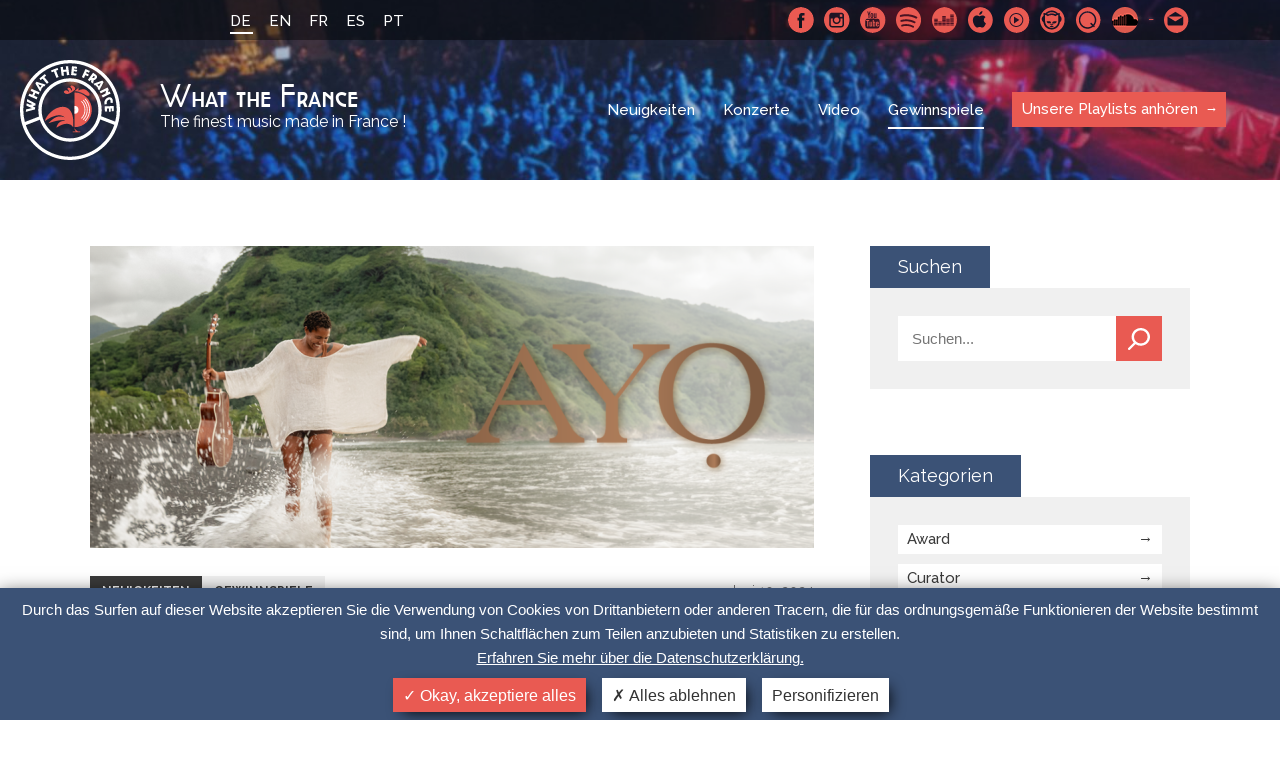

--- FILE ---
content_type: text/html; charset=UTF-8
request_url: https://whatthefrance.org/de/ayo-gewinnt-freikarten-fuer-die-deutschlandtour-im-oktober/
body_size: 16191
content:
<!doctype html>

<html lang="de-DE">
<head>
    <meta charset="UTF-8">
    <meta http-equiv="x-ua-compatible" content="ie=edge">
	<meta name="viewport" content="width=device-width, initial-scale=1">
     <!-- Google Tag Manager -->
     <!-- <script>(function(w,d,s,l,i){w[l]=w[l]||[];w[l].push({'gtm.start':
    new Date().getTime(),event:'gtm.js'});var f=d.getElementsByTagName(s)[0],
    j=d.createElement(s),dl=l!='dataLayer'?'&l='+l:'';j.async=true;j.src=
    'https://www.googletagmanager.com/gtm.js?id='+i+dl;f.parentNode.insertBefore(j,f);
    })(window,document,'script','dataLayer','GTM-N68WKJ5');</script> -->
    <!-- End Google Tag Manager -->
    
    <title>Ayọ | Gewinne Freikarten für die Deutschlandtour im Oktober! - What the France</title>
<link crossorigin data-rocket-preconnect href="https://fonts.googleapis.com" rel="preconnect">
<link crossorigin data-rocket-preconnect href="https://www.google-analytics.com" rel="preconnect">
<link crossorigin data-rocket-preconnect href="https://www.googletagmanager.com" rel="preconnect">
<link crossorigin data-rocket-preconnect href="https://connect.facebook.net" rel="preconnect">
<link crossorigin data-rocket-preconnect href="https://whatthefrance.orgwp-content" rel="preconnect">
<link data-rocket-preload as="style" href="https://fonts.googleapis.com/css?family=Raleway%3A400%2C500%2C600%2C700&#038;display=swap" rel="preload">
<link href="https://fonts.googleapis.com/css?family=Raleway%3A400%2C500%2C600%2C700&#038;display=swap" media="print" onload="this.media=&#039;all&#039;" rel="stylesheet">
<noscript><link rel="stylesheet" href="https://fonts.googleapis.com/css?family=Raleway%3A400%2C500%2C600%2C700&#038;display=swap"></noscript><link rel="preload" data-rocket-preload as="image" href="https://whatthefrance.org/wp-content/uploads/2018/10/fouleconcert-3-1400x800.jpg" fetchpriority="high">
    

    <!-- ###################################################-->
    <!-- #################### WP HEAD ######################-->

    <meta name='robots' content='index, follow, max-image-preview:large, max-snippet:-1, max-video-preview:-1' />
	<style>img:is([sizes="auto" i], [sizes^="auto," i]) { contain-intrinsic-size: 3000px 1500px }</style>
	
	<!-- This site is optimized with the Yoast SEO plugin v26.2 - https://yoast.com/wordpress/plugins/seo/ -->
	<link rel="canonical" href="https://whatthefrance.org/de/ayo-gewinnt-freikarten-fuer-die-deutschlandtour-im-oktober/" />
	<meta property="og:locale" content="de_DE" />
	<meta property="og:type" content="article" />
	<meta property="og:title" content="Ayọ | Gewinne Freikarten für die Deutschlandtour im Oktober! - What the France" />
	<meta property="og:description" content="Ihre sanfte, wenngleich kraftvolle Stimme ist mitreißend. Ihre geschickten Melodien sind charmant und fesselnd. AYỌ ist eine Ausnahmekünstlerin, die mit Genres spielt und sie zusammenführt in einzigartige und vor Leben sprühende Songs. Seit 2006 ist sie ein wichtiger Bestandteil der Musikszene und zuletzt tourte AYỌ vor zwei Jahren mit ihrem stimmengewaltigen Album ROYAL durch Deutschland. Nun [&hellip;]" />
	<meta property="og:url" content="https://whatthefrance.org/de/ayo-gewinnt-freikarten-fuer-die-deutschlandtour-im-oktober/" />
	<meta property="og:site_name" content="What the France" />
	<meta property="article:published_time" content="2024-06-10T14:10:31+00:00" />
	<meta property="article:modified_time" content="2024-06-17T11:31:03+00:00" />
	<meta property="og:image" content="https://whatthefrance.org/wp-content/uploads/2024/05/Ayo_cover_wordpress_what_the_france.png" />
	<meta property="og:image:width" content="1084" />
	<meta property="og:image:height" content="452" />
	<meta name="author" content="Stagiaire 1 Berlin" />
	<meta name="twitter:card" content="summary_large_image" />
	<meta name="twitter:label1" content="Verfasst von" />
	<meta name="twitter:data1" content="Stagiaire 1 Berlin" />
	<meta name="twitter:label2" content="Geschätzte Lesezeit" />
	<meta name="twitter:data2" content="2 Minuten" />
	<script type="application/ld+json" class="yoast-schema-graph">{"@context":"https://schema.org","@graph":[{"@type":"Article","@id":"https://whatthefrance.org/de/ayo-gewinnt-freikarten-fuer-die-deutschlandtour-im-oktober/#article","isPartOf":{"@id":"https://whatthefrance.org/de/ayo-gewinnt-freikarten-fuer-die-deutschlandtour-im-oktober/"},"author":{"name":"Stagiaire 1 Berlin","@id":"https://whatthefrance.org/de/#/schema/person/a72915ae82250c292822ed109081970a"},"headline":"Ayọ | Gewinne Freikarten für die Deutschlandtour im Oktober!","datePublished":"2024-06-10T14:10:31+00:00","dateModified":"2024-06-17T11:31:03+00:00","mainEntityOfPage":{"@id":"https://whatthefrance.org/de/ayo-gewinnt-freikarten-fuer-die-deutschlandtour-im-oktober/"},"wordCount":287,"publisher":{"@id":"https://whatthefrance.org/de/#organization"},"keywords":["Soul"],"articleSection":["Gewinnspiele"],"inLanguage":"de"},{"@type":"WebPage","@id":"https://whatthefrance.org/de/ayo-gewinnt-freikarten-fuer-die-deutschlandtour-im-oktober/","url":"https://whatthefrance.org/de/ayo-gewinnt-freikarten-fuer-die-deutschlandtour-im-oktober/","name":"Ayọ | Gewinne Freikarten für die Deutschlandtour im Oktober! - What the France","isPartOf":{"@id":"https://whatthefrance.org/de/#website"},"datePublished":"2024-06-10T14:10:31+00:00","dateModified":"2024-06-17T11:31:03+00:00","breadcrumb":{"@id":"https://whatthefrance.org/de/ayo-gewinnt-freikarten-fuer-die-deutschlandtour-im-oktober/#breadcrumb"},"inLanguage":"de","potentialAction":[{"@type":"ReadAction","target":["https://whatthefrance.org/de/ayo-gewinnt-freikarten-fuer-die-deutschlandtour-im-oktober/"]}]},{"@type":"BreadcrumbList","@id":"https://whatthefrance.org/de/ayo-gewinnt-freikarten-fuer-die-deutschlandtour-im-oktober/#breadcrumb","itemListElement":[{"@type":"ListItem","position":1,"name":"Home","item":"https://whatthefrance.org/de/"},{"@type":"ListItem","position":2,"name":"Neuigkeiten","item":"https://whatthefrance.org/de/news/"},{"@type":"ListItem","position":3,"name":"Ayọ | Gewinne Freikarten für die Deutschlandtour im Oktober!"}]},{"@type":"WebSite","@id":"https://whatthefrance.org/de/#website","url":"https://whatthefrance.org/de/","name":"What the France","description":"The finest music made in France !","publisher":{"@id":"https://whatthefrance.org/de/#organization"},"potentialAction":[{"@type":"SearchAction","target":{"@type":"EntryPoint","urlTemplate":"https://whatthefrance.org/de/?s={search_term_string}"},"query-input":{"@type":"PropertyValueSpecification","valueRequired":true,"valueName":"search_term_string"}}],"inLanguage":"de"},{"@type":"Organization","@id":"https://whatthefrance.org/de/#organization","name":"What The France","url":"https://whatthefrance.org/de/","logo":{"@type":"ImageObject","inLanguage":"de","@id":"https://whatthefrance.org/de/#/schema/logo/image/","url":"https://whatthefrance.org/wp-content/uploads/2019/12/44688719_2251580388408837_694180218134331392_n-e1577679609190.png","contentUrl":"https://whatthefrance.org/wp-content/uploads/2019/12/44688719_2251580388408837_694180218134331392_n-e1577679609190.png","width":200,"height":200,"caption":"What The France"},"image":{"@id":"https://whatthefrance.org/de/#/schema/logo/image/"}},{"@type":"Person","@id":"https://whatthefrance.org/de/#/schema/person/a72915ae82250c292822ed109081970a","name":"Stagiaire 1 Berlin","image":{"@type":"ImageObject","inLanguage":"de","@id":"https://whatthefrance.org/de/#/schema/person/image/","url":"https://secure.gravatar.com/avatar/dfeb8d88ae59b52c2ef8ba0be98ebede06bf72bd97d535142490a9391ffa2c33?s=96&d=mm&r=g","contentUrl":"https://secure.gravatar.com/avatar/dfeb8d88ae59b52c2ef8ba0be98ebede06bf72bd97d535142490a9391ffa2c33?s=96&d=mm&r=g","caption":"Stagiaire 1 Berlin"}}]}</script>
	<!-- / Yoast SEO plugin. -->


<link href='https://fonts.gstatic.com' crossorigin rel='preconnect' />
<link rel='stylesheet' id='formidable-css' href='https://whatthefrance.org/wp-content/plugins/formidable/css/formidableforms.css?ver=1131452' type='text/css' media='all' />
<link rel='stylesheet' id='wp-block-library-css' href='https://whatthefrance.org/wp-includes/css/dist/block-library/style.min.css?ver=6.8.3' type='text/css' media='all' />
<style id='classic-theme-styles-inline-css' type='text/css'>
/*! This file is auto-generated */
.wp-block-button__link{color:#fff;background-color:#32373c;border-radius:9999px;box-shadow:none;text-decoration:none;padding:calc(.667em + 2px) calc(1.333em + 2px);font-size:1.125em}.wp-block-file__button{background:#32373c;color:#fff;text-decoration:none}
</style>
<style id='global-styles-inline-css' type='text/css'>
:root{--wp--preset--aspect-ratio--square: 1;--wp--preset--aspect-ratio--4-3: 4/3;--wp--preset--aspect-ratio--3-4: 3/4;--wp--preset--aspect-ratio--3-2: 3/2;--wp--preset--aspect-ratio--2-3: 2/3;--wp--preset--aspect-ratio--16-9: 16/9;--wp--preset--aspect-ratio--9-16: 9/16;--wp--preset--color--black: #000000;--wp--preset--color--cyan-bluish-gray: #abb8c3;--wp--preset--color--white: #ffffff;--wp--preset--color--pale-pink: #f78da7;--wp--preset--color--vivid-red: #cf2e2e;--wp--preset--color--luminous-vivid-orange: #ff6900;--wp--preset--color--luminous-vivid-amber: #fcb900;--wp--preset--color--light-green-cyan: #7bdcb5;--wp--preset--color--vivid-green-cyan: #00d084;--wp--preset--color--pale-cyan-blue: #8ed1fc;--wp--preset--color--vivid-cyan-blue: #0693e3;--wp--preset--color--vivid-purple: #9b51e0;--wp--preset--gradient--vivid-cyan-blue-to-vivid-purple: linear-gradient(135deg,rgba(6,147,227,1) 0%,rgb(155,81,224) 100%);--wp--preset--gradient--light-green-cyan-to-vivid-green-cyan: linear-gradient(135deg,rgb(122,220,180) 0%,rgb(0,208,130) 100%);--wp--preset--gradient--luminous-vivid-amber-to-luminous-vivid-orange: linear-gradient(135deg,rgba(252,185,0,1) 0%,rgba(255,105,0,1) 100%);--wp--preset--gradient--luminous-vivid-orange-to-vivid-red: linear-gradient(135deg,rgba(255,105,0,1) 0%,rgb(207,46,46) 100%);--wp--preset--gradient--very-light-gray-to-cyan-bluish-gray: linear-gradient(135deg,rgb(238,238,238) 0%,rgb(169,184,195) 100%);--wp--preset--gradient--cool-to-warm-spectrum: linear-gradient(135deg,rgb(74,234,220) 0%,rgb(151,120,209) 20%,rgb(207,42,186) 40%,rgb(238,44,130) 60%,rgb(251,105,98) 80%,rgb(254,248,76) 100%);--wp--preset--gradient--blush-light-purple: linear-gradient(135deg,rgb(255,206,236) 0%,rgb(152,150,240) 100%);--wp--preset--gradient--blush-bordeaux: linear-gradient(135deg,rgb(254,205,165) 0%,rgb(254,45,45) 50%,rgb(107,0,62) 100%);--wp--preset--gradient--luminous-dusk: linear-gradient(135deg,rgb(255,203,112) 0%,rgb(199,81,192) 50%,rgb(65,88,208) 100%);--wp--preset--gradient--pale-ocean: linear-gradient(135deg,rgb(255,245,203) 0%,rgb(182,227,212) 50%,rgb(51,167,181) 100%);--wp--preset--gradient--electric-grass: linear-gradient(135deg,rgb(202,248,128) 0%,rgb(113,206,126) 100%);--wp--preset--gradient--midnight: linear-gradient(135deg,rgb(2,3,129) 0%,rgb(40,116,252) 100%);--wp--preset--font-size--small: 13px;--wp--preset--font-size--medium: 20px;--wp--preset--font-size--large: 36px;--wp--preset--font-size--x-large: 42px;--wp--preset--spacing--20: 0.44rem;--wp--preset--spacing--30: 0.67rem;--wp--preset--spacing--40: 1rem;--wp--preset--spacing--50: 1.5rem;--wp--preset--spacing--60: 2.25rem;--wp--preset--spacing--70: 3.38rem;--wp--preset--spacing--80: 5.06rem;--wp--preset--shadow--natural: 6px 6px 9px rgba(0, 0, 0, 0.2);--wp--preset--shadow--deep: 12px 12px 50px rgba(0, 0, 0, 0.4);--wp--preset--shadow--sharp: 6px 6px 0px rgba(0, 0, 0, 0.2);--wp--preset--shadow--outlined: 6px 6px 0px -3px rgba(255, 255, 255, 1), 6px 6px rgba(0, 0, 0, 1);--wp--preset--shadow--crisp: 6px 6px 0px rgba(0, 0, 0, 1);}:where(.is-layout-flex){gap: 0.5em;}:where(.is-layout-grid){gap: 0.5em;}body .is-layout-flex{display: flex;}.is-layout-flex{flex-wrap: wrap;align-items: center;}.is-layout-flex > :is(*, div){margin: 0;}body .is-layout-grid{display: grid;}.is-layout-grid > :is(*, div){margin: 0;}:where(.wp-block-columns.is-layout-flex){gap: 2em;}:where(.wp-block-columns.is-layout-grid){gap: 2em;}:where(.wp-block-post-template.is-layout-flex){gap: 1.25em;}:where(.wp-block-post-template.is-layout-grid){gap: 1.25em;}.has-black-color{color: var(--wp--preset--color--black) !important;}.has-cyan-bluish-gray-color{color: var(--wp--preset--color--cyan-bluish-gray) !important;}.has-white-color{color: var(--wp--preset--color--white) !important;}.has-pale-pink-color{color: var(--wp--preset--color--pale-pink) !important;}.has-vivid-red-color{color: var(--wp--preset--color--vivid-red) !important;}.has-luminous-vivid-orange-color{color: var(--wp--preset--color--luminous-vivid-orange) !important;}.has-luminous-vivid-amber-color{color: var(--wp--preset--color--luminous-vivid-amber) !important;}.has-light-green-cyan-color{color: var(--wp--preset--color--light-green-cyan) !important;}.has-vivid-green-cyan-color{color: var(--wp--preset--color--vivid-green-cyan) !important;}.has-pale-cyan-blue-color{color: var(--wp--preset--color--pale-cyan-blue) !important;}.has-vivid-cyan-blue-color{color: var(--wp--preset--color--vivid-cyan-blue) !important;}.has-vivid-purple-color{color: var(--wp--preset--color--vivid-purple) !important;}.has-black-background-color{background-color: var(--wp--preset--color--black) !important;}.has-cyan-bluish-gray-background-color{background-color: var(--wp--preset--color--cyan-bluish-gray) !important;}.has-white-background-color{background-color: var(--wp--preset--color--white) !important;}.has-pale-pink-background-color{background-color: var(--wp--preset--color--pale-pink) !important;}.has-vivid-red-background-color{background-color: var(--wp--preset--color--vivid-red) !important;}.has-luminous-vivid-orange-background-color{background-color: var(--wp--preset--color--luminous-vivid-orange) !important;}.has-luminous-vivid-amber-background-color{background-color: var(--wp--preset--color--luminous-vivid-amber) !important;}.has-light-green-cyan-background-color{background-color: var(--wp--preset--color--light-green-cyan) !important;}.has-vivid-green-cyan-background-color{background-color: var(--wp--preset--color--vivid-green-cyan) !important;}.has-pale-cyan-blue-background-color{background-color: var(--wp--preset--color--pale-cyan-blue) !important;}.has-vivid-cyan-blue-background-color{background-color: var(--wp--preset--color--vivid-cyan-blue) !important;}.has-vivid-purple-background-color{background-color: var(--wp--preset--color--vivid-purple) !important;}.has-black-border-color{border-color: var(--wp--preset--color--black) !important;}.has-cyan-bluish-gray-border-color{border-color: var(--wp--preset--color--cyan-bluish-gray) !important;}.has-white-border-color{border-color: var(--wp--preset--color--white) !important;}.has-pale-pink-border-color{border-color: var(--wp--preset--color--pale-pink) !important;}.has-vivid-red-border-color{border-color: var(--wp--preset--color--vivid-red) !important;}.has-luminous-vivid-orange-border-color{border-color: var(--wp--preset--color--luminous-vivid-orange) !important;}.has-luminous-vivid-amber-border-color{border-color: var(--wp--preset--color--luminous-vivid-amber) !important;}.has-light-green-cyan-border-color{border-color: var(--wp--preset--color--light-green-cyan) !important;}.has-vivid-green-cyan-border-color{border-color: var(--wp--preset--color--vivid-green-cyan) !important;}.has-pale-cyan-blue-border-color{border-color: var(--wp--preset--color--pale-cyan-blue) !important;}.has-vivid-cyan-blue-border-color{border-color: var(--wp--preset--color--vivid-cyan-blue) !important;}.has-vivid-purple-border-color{border-color: var(--wp--preset--color--vivid-purple) !important;}.has-vivid-cyan-blue-to-vivid-purple-gradient-background{background: var(--wp--preset--gradient--vivid-cyan-blue-to-vivid-purple) !important;}.has-light-green-cyan-to-vivid-green-cyan-gradient-background{background: var(--wp--preset--gradient--light-green-cyan-to-vivid-green-cyan) !important;}.has-luminous-vivid-amber-to-luminous-vivid-orange-gradient-background{background: var(--wp--preset--gradient--luminous-vivid-amber-to-luminous-vivid-orange) !important;}.has-luminous-vivid-orange-to-vivid-red-gradient-background{background: var(--wp--preset--gradient--luminous-vivid-orange-to-vivid-red) !important;}.has-very-light-gray-to-cyan-bluish-gray-gradient-background{background: var(--wp--preset--gradient--very-light-gray-to-cyan-bluish-gray) !important;}.has-cool-to-warm-spectrum-gradient-background{background: var(--wp--preset--gradient--cool-to-warm-spectrum) !important;}.has-blush-light-purple-gradient-background{background: var(--wp--preset--gradient--blush-light-purple) !important;}.has-blush-bordeaux-gradient-background{background: var(--wp--preset--gradient--blush-bordeaux) !important;}.has-luminous-dusk-gradient-background{background: var(--wp--preset--gradient--luminous-dusk) !important;}.has-pale-ocean-gradient-background{background: var(--wp--preset--gradient--pale-ocean) !important;}.has-electric-grass-gradient-background{background: var(--wp--preset--gradient--electric-grass) !important;}.has-midnight-gradient-background{background: var(--wp--preset--gradient--midnight) !important;}.has-small-font-size{font-size: var(--wp--preset--font-size--small) !important;}.has-medium-font-size{font-size: var(--wp--preset--font-size--medium) !important;}.has-large-font-size{font-size: var(--wp--preset--font-size--large) !important;}.has-x-large-font-size{font-size: var(--wp--preset--font-size--x-large) !important;}
:where(.wp-block-post-template.is-layout-flex){gap: 1.25em;}:where(.wp-block-post-template.is-layout-grid){gap: 1.25em;}
:where(.wp-block-columns.is-layout-flex){gap: 2em;}:where(.wp-block-columns.is-layout-grid){gap: 2em;}
:root :where(.wp-block-pullquote){font-size: 1.5em;line-height: 1.6;}
</style>
<link rel='stylesheet' id='custom_banner_tarteaucitron-css' href='https://whatthefrance.org/wp-content/plugins/tarteaucitron_modulo/assets/css/custom_banner_tarteaucitron.css?ver=6.8.3' type='text/css' media='all' />
<link rel='stylesheet' id='slick-loader-css' href='https://whatthefrance.org/wp-content/themes/wtf/assets/vendor/slick/ajax-loader.gif?ver=0912c990' type='text/css' media='all' />
<link rel='stylesheet' id='slick-style-css' href='https://whatthefrance.org/wp-content/themes/wtf/assets/vendor/slick/slick.css?ver=0912c990' type='text/css' media='all' />
<link rel='stylesheet' id='slick-theme-css' href='https://whatthefrance.org/wp-content/themes/wtf/assets/vendor/slick/slick-theme.css?ver=0912c990' type='text/css' media='all' />
<link rel='stylesheet' id='wtf-normalize-css' href='https://whatthefrance.org/wp-content/themes/wtf/assets/css/main.min.css?ver=0912c990' type='text/css' media='all' />
<script type="text/javascript" src="https://whatthefrance.org/wp-includes/js/jquery/jquery.min.js?ver=3.7.1" id="jquery-core-js"></script>
<script type="text/javascript" src="https://whatthefrance.org/wp-includes/js/jquery/jquery-migrate.min.js?ver=3.4.1" id="jquery-migrate-js"></script>
<script type="text/javascript" src="https://whatthefrance.org/wp-content/plugins/tarteaucitron_modulo/assets/tarteaucitron.js?ver=1.0.0" id="tarteaucitron-js"></script>
<script data-minify="1" type="text/javascript" src="https://whatthefrance.org/wp-content/cache/min/1/wp-content/plugins/tarteaucitron_modulo/assets/iframe_format.js?ver=1713790110" id="iframe_format-js"></script>
<link rel="https://api.w.org/" href="https://whatthefrance.org/de/wp-json/" /><link rel="alternate" title="JSON" type="application/json" href="https://whatthefrance.org/de/wp-json/wp/v2/posts/70479" /><link rel="EditURI" type="application/rsd+xml" title="RSD" href="https://whatthefrance.org/xmlrpc.php?rsd" />
<meta name="generator" content="WordPress 6.8.3" />
<link rel='shortlink' href='https://whatthefrance.org/de/?p=70479' />
<link rel="alternate" title="oEmbed (JSON)" type="application/json+oembed" href="https://whatthefrance.org/de/wp-json/oembed/1.0/embed?url=https%3A%2F%2Fwhatthefrance.org%2Fde%2Fayo-gewinnt-freikarten-fuer-die-deutschlandtour-im-oktober%2F" />
<link rel="alternate" title="oEmbed (XML)" type="text/xml+oembed" href="https://whatthefrance.org/de/wp-json/oembed/1.0/embed?url=https%3A%2F%2Fwhatthefrance.org%2Fde%2Fayo-gewinnt-freikarten-fuer-die-deutschlandtour-im-oktober%2F&#038;format=xml" />
<meta name="generator" content="WPML ver:4.8.4 stt:1,4,3,42,2;" />
<script>
    /* If WPML is active, we use the current active language for the default lang in TAC, if not we force french
    Supported: fr, en, de, es, it, pt, pl, ru */
        var tarteaucitronForceLanguage = 'de';

    // We override some TAC strings with our own
    var tarteaucitronCustomText = {
        "alertBigPrivacy" :"Durch das Surfen auf dieser Website akzeptieren Sie die Verwendung von Cookies von Drittanbietern oder anderen Tracern, die für das ordnungsgemäße Funktionieren der Website bestimmt sind, um Ihnen Schaltflächen zum Teilen anzubieten und Statistiken zu erstellen." + " " + "<a href=https://whatthefrance.org/de/ueber-uns/ target=_blank>Erfahren Sie mehr über die Datenschutzerklärung.</a>",
        "acceptAll" : "Okay, akzeptiere alles",
        "personalize" : "Personifizieren   ",
        "denyAll" : "Alles ablehnen  "
    }
    // vimeo
    tarteaucitron.services.adforum = {
        "key": "adforum",
        "type": "video",
        "name": "Ad Forum",
        "uri": "",
        "needConsent": true,
        "cookies": ['XSRF-TOKEN', 'adforum_session', '_ga', '_gid', '_fbp'],
        "js": function () {
            "use strict";
            tarteaucitron.fallback(['adforum_player'], function (x) {
                var frame_title = tarteaucitron.fixSelfXSS(x.getAttribute("title") || 'AdForum iframe'),
                    video_id = x.getAttribute("videoID"),
                    video_width = x.getAttribute("width"),
                    frame_width = 'width=',
                    video_height = x.getAttribute("height"),
                    frame_height = 'height=',
                    video_frame,
                    attrs = ["theme", "rel", "controls", "showinfo", "autoplay", "mute", "start"],
                    params = attrs.filter(function (a) {
                        return x.getAttribute(a) !== null;
                    }).map(function (a) {
                        return a + "=" + x.getAttribute(a);
                    }).join("&");

                if (video_id === undefined) {
                    return "";
                }
                if (video_width !== undefined) {
                    frame_width += '"' + video_width + '" ';
                } else {
                    frame_width += '"" ';
                }
                if (video_height !== undefined) {
                    frame_height += '"' + video_height + '" ';
                } else {
                    frame_height += '"" ';
                }
                video_frame = '<iframe title="' + frame_title + '" type="text/html" ' + frame_width + frame_height + ' src="//www.adforum.com/public/afup_render/ifr/645/363/ad/' + video_id + '" allowfullscreen></iframe>';
                return video_frame;
            });
        },
        "fallback": function () {
            "use strict";
            var id = 'adforum';
            tarteaucitron.fallback(['adforum_player'], function (elem) {
                elem.style.width = elem.getAttribute('width') + 'px';
                elem.style.height = elem.getAttribute('height') + 'px';
                return tarteaucitron.engage(id);
            });
        }
    };

    // linkfire
    tarteaucitron.services.linkfire = {
        "key": "linkfire",
        "type": "video",
        "name": "Linkfire",
        "uri": "https://www.linkfire.com/legal/privacy/",
        "needConsent": true,
        "cookies": ['LF_performance', 'LF_advertiser', 'LF_level', 'LF_session'],
        "js": function () {
            "use strict";
            tarteaucitron.fallback(['linkfire_player'], function (x) {
                var frame_title = tarteaucitron.fixSelfXSS(x.getAttribute("title") || 'Linkfire iframe'),
                    video_id = x.getAttribute("videoID"),
                    video_width = x.getAttribute("width"),
                    frame_width = 'width=',
                    video_height = x.getAttribute("height"),
                    frame_height = 'height=',
                    video_frame,
                    attrs = ["theme", "rel", "controls", "showinfo", "autoplay", "mute", "start"],
                    params = attrs.filter(function (a) {
                        return x.getAttribute(a) !== null;
                    }).map(function (a) {
                        return a + "=" + x.getAttribute(a);
                    }).join("&");

                if (video_id === undefined) {
                    return "";
                }
                if (video_width !== undefined) {
                    frame_width += '"' + video_width + '" ';
                } else {
                    frame_width += '"" ';
                }
                if (video_height !== undefined) {
                    frame_height += '"' + video_height + '" ';
                } else {
                    frame_height += '"" ';
                }
                video_frame = '<iframe height="480" width="100%" type="text/html" src="//whatthefrance.lnk.to/' + video_id + '/widget?view=clickthrough" frameborder="0" webkitallowfullscreen="" mozallowfullscreen="" allowfullscreen="" allow="autoplay; encrypted-media" allowtransparency="true"></iframe>';
                return video_frame;
            });
        },
        "fallback": function () {
            "use strict";
            var id = 'linkfire';
            tarteaucitron.fallback(['linkfire_player'], function (elem) {
                elem.style.width = elem.getAttribute('width') + 'px';
                elem.style.height = elem.getAttribute('height') + 'px';
                return tarteaucitron.engage(id);
            });
        }
    };

    // embed France TV
    tarteaucitron.services.embedFtv = {
        "key": "embedFtv",
        "type": "video",
        "name": "France Télévision",
        "uri": "",
        "needConsent": true,
        "cookies": ['sgmt', 'didomi_cookies', '_ga', '_gid', '_fbp'],
        "js": function () {
            "use strict";
            tarteaucitron.fallback(['embedftv_player'], function (x) {
                var frame_title = tarteaucitron.fixSelfXSS(x.getAttribute("title") || 'EmbedFtv iframe'),
                    video_id = x.getAttribute("videoID"),
                    video_width = x.getAttribute("width"),
                    frame_width = 'width=',
                    video_height = x.getAttribute("height"),
                    frame_height = 'height=',
                    video_frame,
                    attrs = ["theme", "rel", "controls", "showinfo", "autoplay", "mute", "start"],
                    params = attrs.filter(function (a) {
                        return x.getAttribute(a) !== null;
                    }).map(function (a) {
                        return a + "=" + x.getAttribute(a);
                    }).join("&");

                if (video_id === undefined) {
                    return "";
                }
                if (video_width !== undefined) {
                    frame_width += '"' + video_width + '" ';
                } else {
                    frame_width += '"" ';
                }
                if (video_height !== undefined) {
                    frame_height += '"' + video_height + '" ';
                } else {
                    frame_height += '"" ';
                }
                video_frame = '<iframe title="' + frame_title + '" type="text/html" ' + frame_width + frame_height + ' src="//embedftv-a.akamaihd.net/' + video_id + '" allowfullscreen></iframe>';
                return video_frame;
            });
        },
        "fallback": function () {
            "use strict";
            var id = 'embedFtv';
            tarteaucitron.fallback(['embedftv_player'], function (elem) {
                elem.style.width = elem.getAttribute('width') + 'px';
                elem.style.height = elem.getAttribute('height') + 'px';
                return tarteaucitron.engage(id);
            });
        }
    };
    tarteaucitron.init({
        "hashtag": "#tarteaucitron",
        /* Automatically open the panel with the hashtag */
        "highPrivacy": true,
        /* disabling the auto consent feature on navigation? */
        "orientation": "bottom",
        /* the big banner should be on 'top' or 'bottom'? */
        "adblocker": false,
        /* Display a message if an adblocker is detected */
        "showAlertSmall": true,
        /* show the small banner on bottom right? */
        "cookieslist": true,
        /* Display the list of cookies installed ? */
        "DenyAllCta": true,
        "removeCredit": true,
        /* remove the credit link? */
        "showIcon": false
    });

    // We output the TAC services declaration declared in ACF
                tarteaucitron.user.analyticsUa = 'UA-100100653-1';
tarteaucitron.user.gtagUa = 'UA-100100653-1';
        (tarteaucitron.job = tarteaucitron.job || []).push('youtube');
        (tarteaucitron.job = tarteaucitron.job || []).push('linkfire');
        (tarteaucitron.job = tarteaucitron.job || []).push('spotify');
        (tarteaucitron.job = tarteaucitron.job || []).push('vimeo');
(tarteaucitron.job = tarteaucitron.job || []).push('facebook');
        (tarteaucitron.job = tarteaucitron.job || []).push('dailymotion');
        tarteaucitron.user.analyticsMore = function () { ga('set', 'anonymizeIp', true); };
        (tarteaucitron.job = tarteaucitron.job || []).push('analytics');
(tarteaucitron.job = tarteaucitron.job || []).push('gtag');
</script><style>:root {--allow-button-color:#e95a52;--deny-button-color:#ffffff;--personnalize-button-color:#fff;--banner-color:#3b5276;--text-color:#ffffff;}body:not(.page-id-309) #tarteaucitronAlertSmall {display: none !important;}</style>
<link rel="manifest" href="https://whatthefrance.org/manifest.json">
<meta name="theme-color" content="#e95a52">
<link rel="shortcut icon" type="image/x-icon" href="https://whatthefrance.org/wp-content/uploads/2018/10/favicon-1.ico" />
<link rel="shortcut icon" type="image/png" href="https://whatthefrance.org/wp-content/uploads/2018/10/16-1.png" />
<link rel="icon" sizes="32x32" href="https://whatthefrance.org/wp-content/uploads/2018/10/32-1.png" />
<link rel="apple-touch-icon" sizes="32x32" href="https://whatthefrance.org/wp-content/uploads/2018/10/32-1.png" />
<link rel="icon" sizes="72x72" href="https://whatthefrance.org/wp-content/uploads/2018/10/72-1.png" />
<link rel="apple-touch-icon" sizes="72x72" href="https://whatthefrance.org/wp-content/uploads/2018/10/72-1.png" />
<link rel="icon" sizes="168x168" href="https://whatthefrance.org/wp-content/uploads/2018/10/168-1.png" />
<link rel="apple-touch-icon" sizes="168x168" href="https://whatthefrance.org/wp-content/uploads/2018/10/168-1.png" />
<link rel="icon" sizes="144x144" href="https://whatthefrance.org/wp-content/uploads/2018/10/144-1.png" />
<link rel="apple-touch-icon" sizes="144x144" href="https://whatthefrance.org/wp-content/uploads/2018/10/144-1.png" />
<link rel="icon" sizes="96x96" href="https://whatthefrance.org/wp-content/uploads/2018/10/96-1.png" />
<link rel="apple-touch-icon" sizes="96x96" href="https://whatthefrance.org/wp-content/uploads/2018/10/96-1.png" />
<link rel="icon" sizes="192x192" href="https://whatthefrance.org/wp-content/uploads/2018/10/192-1.png" />
<link rel="apple-touch-icon" sizes="192x192" href="https://whatthefrance.org/wp-content/uploads/2018/10/192-1.png" />
<link rel="icon" sizes="48x48" href="https://whatthefrance.org/wp-content/uploads/2018/10/48-1.png" />
<link rel="apple-touch-icon" sizes="48x48" href="https://whatthefrance.org/wp-content/uploads/2018/10/48-1.png" />
<!--[wtf-tracking-onload]-->
<script async src="https://www.googletagmanager.com/gtag/js?id=UA-100100653-1"></script>
<!-- Facebook Pixel Code -->
<script>
!function(f,b,e,v,n,t,s)
{if(f.fbq)return;n=f.fbq=function(){n.callMethod?
n.callMethod.apply(n,arguments):n.queue.push(arguments)};
if(!f._fbq)f._fbq=n;n.push=n;n.loaded=!0;n.version='2.0';
n.queue=[];t=b.createElement(e);t.async=!0;
t.src=v;s=b.getElementsByTagName(e)[0];
s.parentNode.insertBefore(t,s)}(window, document,'script',
'https://connect.facebook.net/en_US/fbevents.js');
fbq('init', '2226865584032051');
fbq('track', 'PageView');
</script>
<noscript><img height="1" width="1" style="display:none"
src="https://www.facebook.com/tr?id=2226865584032051&ev=PageView&noscript=1"
/></noscript>
<!-- End Facebook Pixel Code -->
<!--[/wtf-tracking-onload]-->
<!--[wtf-tracking-onpageview]-->
<script>
  window.dataLayer = window.dataLayer || [];
  function gtag(){dataLayer.push(arguments);}
  gtag('js', new Date());
  gtag('config', 'UA-100100653-1', { page_path: location.pathname+location.search+location.hash });
</script>
<!--[/wtf-tracking-onpageview]-->
<meta name="twitter:image" value="https://whatthefrance.org/wp-content/uploads/2024/05/Ayo_cover_wordpress_what_the_france.png" />
<meta name="twitter:site" value="@what_thefrance" />
<noscript><style id="rocket-lazyload-nojs-css">.rll-youtube-player, [data-lazy-src]{display:none !important;}</style></noscript>
    <!-- #################### WP HEAD ######################-->
    <!-- ###################################################-->
<meta name="generator" content="WP Rocket 3.20.0.3" data-wpr-features="wpr_minify_js wpr_lazyload_images wpr_preconnect_external_domains wpr_oci wpr_desktop" /></head>

<body class="wp-singular post-template-default single single-post postid-70479 single-format-standard wp-theme-wtf">

    <!-- Google Tag Manager (noscript) -->
    <!-- <noscript><iframe src="https://www.googletagmanager.com/ns.html?id=GTM-N68WKJ5"
    height="0" width="0" style="display:none;visibility:hidden"></iframe></noscript> -->
    <!-- End Google Tag Manager (noscript) -->

    <div  id="wrapper">
    <header  class="sinlge-head" style="background-image: url(https://whatthefrance.org/wp-content/uploads/2018/10/fouleconcert-3-1400x800.jpg">
        <div  class="topBar">
            <div  class="wrap">
                <a href="#" class="menu-btn" title="Mobile menu link">
                    <span class="menu-btn-box">
                        <span class="menu-btn-inner"></span>
                    </span>
                </a>
                <ul class="languageSelector"><li class="current"><a>DE</a></li><li><a href="https://whatthefrance.org/">EN</a></li><li><a href="https://whatthefrance.org/fr/">FR</a></li><li><a href="https://whatthefrance.org/es/">ES</a></li><li><a href="https://whatthefrance.org/pt-pt/">PT</a></li></ul>                        <div class="SocialMenuWrapper">
            <ul class="SocialMenu">
                                        <li><a href="https://www.facebook.com/whatthefrancede" target="_blank" rel="noreferrer" class="facebook">Facebook</a></li>
                                        <li><a href="https://www.instagram.com/wtfrance_de/" target="_blank" rel="noreferrer" class="instagram">Instagram</a></li>
                                        <li><a href="https://www.youtube.com/@WhatTheFrance" target="_blank" rel="noreferrer" class="youtube">Youtube</a></li>
                                        <li><a href="https://open.spotify.com/user/what_the_france" target="_blank" rel="noreferrer" class="spotify">Spotify</a></li>
                                        <li><a href="https://www.deezer.com/fr/profile/1514569262" target="_blank" rel="noreferrer" class="deezer">Deezer</a></li>
                                        <li><a href="https://search.itunes.apple.com/WebObjects/MZContentLink.woa/wa/link?app=music&path=music/WhatTheFrance" target="_blank" rel="noreferrer" class="applemusic">Apple Music</a></li>
                                        <li><a href="https://music.youtube.com/channel/UCTnRCk-5k2tKS4kuT8RrDng" target="_blank" rel="noreferrer" class="youtubmsc">Youtube Music</a></li>
                                        <li><a href="http://fr.napster.com/members/WhatTheFrance?ocode=social_user&pcode=social_user&cpath=Link&rsrc=user_profile" target="_blank" rel="noreferrer" class="napster">Napster</a></li>
                                        <li><a href="https://open.qobuz.com/playlist/1795594" target="_blank" rel="noreferrer" class="qmusic">Qobuz</a></li>
                                        <li><a href="https://soundcloud.com/what_the_france_cnm" target="_blank" rel="noreferrer" class="soundcloud">SoundCloud</a></li>
                                        <li class="contact"><a href="mailto:whatthefrance@cnm.fr" rel="noreferrer" target="_blank">Schreibe uns</a></li>
                            </ul>
            <!-- <iframe src="https://open.spotify.com/follow/1/?uri=spotify:user:what_the_france&size=basic&theme=dark" width="200" height="25" scrolling="no" frameborder="0" style="border:none; overflow:hidden;" allowtransparency="true"></iframe> -->
            <div class="caption"><span>Spotify</span></div>        </div>
            </div>
        </div>

        
        
           
            
            <div class="navBar wrap-menu flex flexAlignCenter flexJustifySpaceBetween">
                <a href="https://whatthefrance.org/de/" class="logo flex flexAlignCenter">
                    <span class="icon">WTF</span>
                    <span class="logoTxt"><span class="name">What the France</span><span class="baseline">The finest music made in France !</span></span>
                </a>

                <nav class="nav">
                    <ul id="menu-main-menu-de" class="menu"><li id="menu-item-409" class="menu-item menu-item-type-post_type menu-item-object-page current_page_parent menu-item-409"><a href="https://whatthefrance.org/de/news/">Neuigkeiten</a></li>
<li id="menu-item-474" class="menu-item menu-item-type-post_type_archive menu-item-object-wtf-gigs menu-item-474"><a href="https://whatthefrance.org/de/live/">Konzerte</a></li>
<li id="menu-item-746" class="menu-item menu-item-type-taxonomy menu-item-object-category menu-item-746"><a href="https://whatthefrance.org/de/category/video-de/">Video</a></li>
<li id="menu-item-747" class="menu-item menu-item-type-taxonomy menu-item-object-category current-post-ancestor current-menu-parent current-post-parent menu-item-747"><a href="https://whatthefrance.org/de/category/gewinnspiele-de/">Gewinnspiele</a></li>
<li id="menu-item-406" class="special menu-item menu-item-type-post_type menu-item-object-page menu-item-406"><a href="https://whatthefrance.org/de/unsere-playlists-anhoren/">Unsere Playlists anhören</a></li>
</ul>                    
                    <ul class="languageSelector"><li class="current"><a>DE</a></li><li><a href="https://whatthefrance.org/">EN</a></li><li><a href="https://whatthefrance.org/fr/">FR</a></li><li><a href="https://whatthefrance.org/es/">ES</a></li><li><a href="https://whatthefrance.org/pt-pt/">PT</a></li></ul>                    <!-- <iframe class="spotify_responsive is-responsive no-resize" src="https://open.spotify.com/follow/1/?uri=spotify:user:what_the_france&size=basic&theme=dark&show-count=0" width="200" height="25" scrolling="no" frameborder="0" style="border:none; overflow:hidden;" allowtransparency="true"></iframe>
                    <iframe class="spotify_desktop is-responsive no-resize" src="https://open.spotify.com/follow/1/?uri=spotify:user:what_the_france&size=detail&theme=dark&show-count=0" width="207" height="56" scrolling="no" frameborder="0" style="border:none; overflow:hidden;" allowtransparency="true"></iframe> -->
                            <div class="SocialMenuWrapper">
            <ul class="SocialMenu">
                                        <li><a href="https://www.facebook.com/whatthefrancede" target="_blank" rel="noreferrer" class="facebook">Facebook</a></li>
                                        <li><a href="https://www.instagram.com/wtfrance_de/" target="_blank" rel="noreferrer" class="instagram">Instagram</a></li>
                                        <li><a href="https://www.youtube.com/@WhatTheFrance" target="_blank" rel="noreferrer" class="youtube">Youtube</a></li>
                                        <li><a href="https://open.spotify.com/user/what_the_france" target="_blank" rel="noreferrer" class="spotify">Spotify</a></li>
                                        <li><a href="https://www.deezer.com/fr/profile/1514569262" target="_blank" rel="noreferrer" class="deezer">Deezer</a></li>
                                        <li><a href="https://search.itunes.apple.com/WebObjects/MZContentLink.woa/wa/link?app=music&path=music/WhatTheFrance" target="_blank" rel="noreferrer" class="applemusic">Apple Music</a></li>
                                        <li><a href="https://music.youtube.com/channel/UCTnRCk-5k2tKS4kuT8RrDng" target="_blank" rel="noreferrer" class="youtubmsc">Youtube Music</a></li>
                                        <li><a href="http://fr.napster.com/members/WhatTheFrance?ocode=social_user&pcode=social_user&cpath=Link&rsrc=user_profile" target="_blank" rel="noreferrer" class="napster">Napster</a></li>
                                        <li><a href="https://open.qobuz.com/playlist/1795594" target="_blank" rel="noreferrer" class="qmusic">Qobuz</a></li>
                                        <li><a href="https://soundcloud.com/what_the_france_cnm" target="_blank" rel="noreferrer" class="soundcloud">SoundCloud</a></li>
                                        <li class="contact"><a href="mailto:whatthefrance@cnm.fr" rel="noreferrer" target="_blank">Schreibe uns</a></li>
                            </ul>
            <!-- <iframe src="https://open.spotify.com/follow/1/?uri=spotify:user:what_the_france&size=basic&theme=dark" width="200" height="25" scrolling="no" frameborder="0" style="border:none; overflow:hidden;" allowtransparency="true"></iframe> -->
                    </div>
                    
                </nav>
            </div>
        
            

        
    </header>
    <main >
<div class="wrap">
    <div class="content hasSidebar">
    <div class="single-wrapper">
        <div class="sigle-cover">
            <img data-src="https://whatthefrance.org/wp-content/uploads/2024/05/Ayo_cover_wordpress_what_the_france-724x302.png" class="lazyload" alt="Ayo_cover_wordpress_what_the_france" />        </div>
        <div class="single-infos flex flexJustifySpaceBetween flexAlignCenter">
            <div class="tags topTags">
                                <span class="main"><a href="https://whatthefrance.org/de/news/" title="Alle Artikel anzeigen">Neuigkeiten</a></span>
                <span><a href="https://whatthefrance.org/de/category/gewinnspiele-de/">Gewinnspiele</a></span>
            </div>
            <span class="date">
                Juni 10, 2024
            </span>
        </div>
        <h1>Ayọ | Gewinne Freikarten für die Deutschlandtour im Oktober!</h1>
        
        
        
        <div class="wrapper-content">

            <p><span class="em-orange"><strong>Ihre sanfte, wenngleich kraftvolle Stimme ist mitreißend. Ihre geschickten Melodien sind charmant und fesselnd. <a href="https://www.instagram.com/ayomusic/">AYỌ</a> ist eine Ausnahmekünstlerin, die mit Genres spielt und sie zusammenführt in einzigartige und vor Leben sprühende Songs. </strong></span></p>
<p>Seit 2006 ist sie <strong>ein wichtiger Bestandteil der Musikszene</strong> und zuletzt tourte AYỌ vor zwei Jahren mit ihrem <strong>stimmengewaltigen Album <em>ROYAL</em></strong><em> </em>durch Deutschland. <strong>Nun ist sie im Oktober dieses Jahres zurück und wird das deutsche Publikum erneut mitten ins Herz treffen.</strong></p>
<p>Schon früh wurde Musik ein Teil ihres Lebens und so saugte sie die <strong>vielfältigen musikalischen Traditionen ihrer Eltern</strong> auf und wandelte sie in ihren ganz eigenen Sound um. Die gewaltige Plattensammlung ihres Vaters wurde ihr Paradies.</p>
<div class="iframe-wrap">
<div class="youtube_player" videoID="05S1LsVOSMU" theme="dark" rel="1" controls="1" showinfo="1 autoplay="0" mute="1"></div>
</div>
<p>Beeinflusst von amerikanischem <strong>Soul</strong>, <strong>Reggae</strong> und <strong>Afro Beat</strong> schrieb sie sechs unglaublich berührende Alben. <strong>Bereits ihr Debütalbum Joyful schaffte es in die amerikanischen Billboard Charts und in mehreren europäischen Ländern in die Top Ten</strong>. Das Album <strong><em>Gravity at Last</em></strong> landete sogar auf Platz 1 in Frankreich. Die folgenden vier Alben stehen ihren Vorgängern in nichts nach.</p>
<p>Millionen verkaufte Platten und unzählige Musikpreise später sind <strong>ihre Werke eine Einladung auf eine intensive musikalische Reise</strong> und ihre eindringliche Stimme und ihre berührenden Lyrics sprechen aus dem Herzen und verzaubern das Publikum.</p>
<p><strong>Am 20. September 2024 wird sie ihr Album <em>Mami Wata</em> veröffentlichen und vier Auftritte in Deutschland geben. Gewinne mit etwas Glück Freikarten !</strong></p>
<p>&nbsp;</p>
<h2 style="text-align: center;"><strong>**GEWINNSPIEL**</strong></h2>
<h3 align="center">Gewinne mit etwas Glück 1×2 Freikarten für Ayọs Konzerte !</h3>
<p><em><strong>Zu beachten </strong>: Nur in Deutschland ansässige Personen können an dem Gewinnspiel teilnehmen. <strong>Ende des Gewinnspiels am 11/10/2024</strong></em></p>
<div class="frm_forms  with_frm_style frm_style_formidable-style" id="frm_form_340_container" >
<form enctype="multipart/form-data" method="post" class="frm-show-form  frm_js_validate " id="form_de-ayo-freikarten12225de0708153533222222" >
<div class="frm_form_fields ">
<fieldset>
<legend class="frm_screen_reader"> DE - Ayo - Freikarten 10/24</legend>

<div class="frm_fields_container">
<input type="hidden" name="frm_action" value="create" />
<input type="hidden" name="form_id" value="340" />
<input type="hidden" name="frm_hide_fields_340" id="frm_hide_fields_340" value="" />
<input type="hidden" name="form_key" value="de-ayo-freikarten12225de0708153533222222" />
<input type="hidden" name="item_meta[0]" value="" />
<input type="hidden" id="frm_submit_entry_340" name="frm_submit_entry_340" value="8bc3d48164" /><input type="hidden" name="_wp_http_referer" value="/de/ayo-gewinnt-freikarten-fuer-die-deutschlandtour-im-oktober/" /><div id="frm_field_1951_container" class="frm_form_field form-field  frm_required_field frm_top_container">
    <label for="field_qrght8c50f93c3d63633352" id="field_qrght8c50f93c3d63633352_label" class="frm_primary_label">Name
        <span class="frm_required">*</span>
    </label>
    <input type="text" id="field_qrght8c50f93c3d63633352" name="item_meta[1951]" value=""  data-reqmsg="Ce champ ne peut pas être vide" aria-required="true" data-invmsg="Text is invalid" aria-invalid="false"  />
    
    
</div>
<div id="frm_field_1952_container" class="frm_form_field form-field  frm_required_field frm_top_container">
    <label for="field_khj0f6f7d94f2bb63633352" id="field_khj0f6f7d94f2bb63633352_label" class="frm_primary_label">Vorname
        <span class="frm_required">*</span>
    </label>
    <input type="text" id="field_khj0f6f7d94f2bb63633352" name="item_meta[1952]" value=""  data-reqmsg="Ce champ ne peut pas être vide" aria-required="true" data-invmsg="Text is invalid" aria-invalid="false"  />
    
    
</div>
<div id="frm_field_1953_container" class="frm_form_field form-field  frm_required_field frm_top_container">
    <label for="field_yckdg63633352" id="field_yckdg63633352_label" class="frm_primary_label">Email
        <span class="frm_required">*</span>
    </label>
    <input type="email" id="field_yckdg63633352" name="item_meta[1953]" value=""  data-reqmsg="Ce champ ne peut pas être vide" aria-required="true" data-invmsg="Email is invalid" aria-invalid="false"  />
    
    
</div>
<div id="frm_field_1954_container" class="frm_form_field form-field  frm_top_container vertical_radio">
    <div id="field_50lqr830f5f254163633352_label" class="frm_primary_label">Verpasst keine News über eure "made in France" Lieblingskünstler*innen und Gewinnspiele mehr und meldet euch jetzt bei unserem Newsletter an!
        <span class="frm_required"></span>
    </div>
    <div class="frm_opt_container" role="group">		<div class="frm_checkbox" id="frm_checkbox_1954-0">			<label  for="field_50lqr830f5f254163633352-0">
			<input type="checkbox" name="item_meta[1954][]" id="field_50lqr830f5f254163633352-0" value="Ja, ich melde mich an!"  data-invmsg="Verpasst keine News über eure &quot;made in France&quot; Lieblingskünstler*innen und Gewinnspiele mehr und meldet euch jetzt bei unserem Newsletter an! ist ungültig"   /> Ja, ich melde mich an!</label></div>
</div>
    
    
</div>
<div id="frm_field_1955_container" class="frm_form_field form-field  frm_required_field frm_top_container vertical_radio">
    <div id="field_7p9xx4352_label" class="frm_primary_label">Stadt auswählen
        <span class="frm_required" aria-hidden="true">*</span>
    </div>
    <div class="frm_opt_container" role="radiogroup" aria-required="true">		<div class="frm_radio" id="frm_radio_1955-1">			<label  for="field_7p9xx4352-1">
					<input type="radio" name="item_meta[1955]" id="field_7p9xx4352-1" value="Hamburg (27/10/2024)"
		   data-reqmsg="Ce champ ne peut pas être vide" data-invmsg="Stadt auswählen ist ungültig"  /> Hamburg (27/10/2024)</label></div>
		<div class="frm_radio" id="frm_radio_1955-0">			<label  for="field_7p9xx4352-0">
					<input type="radio" name="item_meta[1955]" id="field_7p9xx4352-0" value="Berlin (28/10/2024)"
		   data-reqmsg="Ce champ ne peut pas être vide" data-invmsg="Stadt auswählen ist ungültig"  /> Berlin (28/10/2024)</label></div>
		<div class="frm_radio" id="frm_radio_1955-2">			<label  for="field_7p9xx4352-2">
					<input type="radio" name="item_meta[1955]" id="field_7p9xx4352-2" value="Köln (29/10/2024)"
		   data-reqmsg="Ce champ ne peut pas être vide" data-invmsg="Stadt auswählen ist ungültig"  /> Köln (29/10/2024)</label></div>
		<div class="frm_radio" id="frm_radio_1955-3">			<label  for="field_7p9xx4352-3">
					<input type="radio" name="item_meta[1955]" id="field_7p9xx4352-3" value="Heidelberg (30/10/2024)"
		   data-reqmsg="Ce champ ne peut pas être vide" data-invmsg="Stadt auswählen ist ungültig"  /> Heidelberg (30/10/2024)</label></div>
</div>
    
    
</div>
<div id="frm_field_1956_container" class="frm_form_field form-field ">
	<div class="frm_submit">

<button class="frm_button_submit" type="submit" >Teilnehmen</button>

</div>
</div>
	<input type="hidden" name="item_key" value="" />
			<div id="frm_field_1975_container">
			<label for="field_3q8w8" >
				Falls Du menschlich bist, lasse dieses Feld leer.			</label>
			<input  id="field_3q8w8" type="text" class="frm_form_field form-field frm_verify" name="item_meta[1975]" value=""  />
		</div>
		<input name="frm_state" type="hidden" value="2Iy2b406shs65dXBIl3WRMbrIzNzU9227N8E5rUGnHo=" /></div>
</fieldset>
</div>

</form>
</div>

<div class="playListBloc singleBloc"><div class="playListBloc-wrap">    <div class="thumbnail"><img data-src="https://whatthefrance.org/wp-content/uploads/2018/11/WTF-Pochettes_latest_releases_2-254x254.jpg" class="lazyload" alt="WTF&#8212;Pochettes_latest_releases_2" />    </div>    <div class="infos">        <span class="tag">Charts &amp; News</span>        <h2>Latest Releases</h2>        <span class="separator"></span>       <span class="desc">Here you can find all the latest music releases made in France. </span><div class="share flex flexAlignCenter ">	<span class="label">Teilen</span>	<a href="https://www.facebook.com/sharer/sharer.php?u=https://whatthefrance.org/de/playlists/latest-releases/" class="facebook" target="_blank" rel="noreferrer">Facebook</a>	<a href="https://twitter.com/intent/tweet?url=https://whatthefrance.org/de/playlists/latest-releases/&text=Latest+Releases&hashtags=WTF" class="twitter" target="_blank" rel="noreferrer">Twitter</a>	<a href="mailto:?subject=What%20the%20France%20%3A%20Latest%20Releases&body=https://whatthefrance.org/de/playlists/latest-releases/" class="mail" target="_blank" rel="noreferrer">Email</a></div>        <a href="#" class="btn btnPlaylist orange playlist-click" data-id="860">            <svg version="1.1" x="0px" y="0px" width="40px" height="40px" viewBox="0 0 213.7 213.7" enable-background="new 0 0 213.7 213.7" xml:space="preserve">                <polygon class="triangle" fill="none" stroke-width="10" stroke-linecap="round" stroke-linejoin="round" stroke-miterlimit="10" points="
            73.5,62.5 148.5,105.8 73.5,149.1 "/>                <circle class="circle" fill="none"  stroke-width="8" stroke-linecap="round" stroke-linejoin="round" stroke-miterlimit="10" cx="106.8" cy="106.8" r="103.3"/>                <circle class="circle-white" fill="none"  stroke-width="8" stroke-linecap="round" stroke-linejoin="round" stroke-miterlimit="10" cx="106.8" cy="106.8" r="103.3"/>            </svg>Jetzt hören        </a>    </div>  </div></div>

        
        </div>

        

        <div class="single-foot">
                        <div class="tags">
                                            <a href="https://whatthefrance.org/de/tag/soul-de/">Soul</a>
                            </div>

           <div class="share flex flexAlignCenter orange ">	<span class="label">Teilen</span>	<a href="https://www.facebook.com/sharer/sharer.php?u=https://whatthefrance.org/de/ayo-gewinnt-freikarten-fuer-die-deutschlandtour-im-oktober/" class="facebook" target="_blank" rel="noreferrer">Facebook</a>	<a href="https://twitter.com/intent/tweet?url=https://whatthefrance.org/de/ayo-gewinnt-freikarten-fuer-die-deutschlandtour-im-oktober/&text=Ay%E1%BB%8D+%7C+Gewinne+Freikarten+f%C3%BCr+die+Deutschlandtour+im+Oktober%21&hashtags=WTF" class="twitter" target="_blank" rel="noreferrer">Twitter</a>	<a href="mailto:?subject=What%20the%20France%20%3A%20Ay%E1%BB%8D%20%7C%20Gewinne%20Freikarten%20f%C3%BCr%20die%20Deutschlandtour%20im%20Oktober%21&body=https://whatthefrance.org/de/ayo-gewinnt-freikarten-fuer-die-deutschlandtour-im-oktober/" class="mail" target="_blank" rel="noreferrer">Email</a></div>        </div>
            
                        <div class="newsList noMargin">
                    <h2>Siehe auch</h2>
                    <div class="newsListWrapper">
                                                        <a href="https://whatthefrance.org/de/alcest-gewinnspiel-fuer-die-tour-im-november/" class="newsItem">
                                    <span class="newsItemWrap">
                                        <span class="thumbnail">
                                            <span class="tag">Gewinnspiele</span>
                                            <img data-src="https://whatthefrance.org/wp-content/uploads/2024/08/alcest_thumbnail.png" class="lazyload" alt="alcest_thumbnail" />                                        </span>
                                        <span class="title">Alcest | Gewinnspiel für die Tour im November</span>
                                        <span class="excerpt">Die beiden Franzosen bringen seit bereits mehreren Jahrzehnten Post-Black Metal auf die Bühnen. Gestartet als Solo-Projekt, vereinigt die Musik von A...</span>
                                    </span>
                                </a>
                                                        <a href="https://whatthefrance.org/de/yame-gewinnspiel-fuer-sein-konzert-im-heimathafen/" class="newsItem">
                                    <span class="newsItemWrap">
                                        <span class="thumbnail">
                                            <span class="tag">Gewinnspiele</span>
                                            <img data-src="https://whatthefrance.org/wp-content/uploads/2024/06/GLA_Instagram_Yame_2024_Entwurf-348x348.jpg" class="lazyload" alt="GLA_Instagram_Yamê_2024_Entwurf" />                                        </span>
                                        <span class="title">Yamê | Gewinnspiel für sein Konzert im Berliner Heimathafen</span>
                                        <span class="excerpt">Von Rap über Jazz bis hin zum Klavierspiel – der 30-jährige Yamê ist ein Tausendsassa. Der Sohn eines kamerunischen Musikers ist durch seine Vide...</span>
                                    </span>
                                </a>
                                            </div>
                </div>
                </div>
        <div class="sidebar">
            <a href="#" class="sidebarBtn">Filter anzeigen</a>
                   <div class="side-block">
            <h2>
                Suchen                            </h2>
            <div class="block-content">
                <form method="GET" action="https://whatthefrance.org/de/news/" class="search-sidebar">
                    <input type="text" name="s" placeholder="Suchen..." value="" />
                    <button>Suchen</button>
                </form>
            </div>
        </div>
            
                        <div class="side-block">
                <h2>Kategorien</h2>
                <div class="block-content">
                    <ul class="category-list">
                                                        <li class=""><a href="https://whatthefrance.org/de/category/award-de/">Award</a></li>
                                                        <li class=""><a href="https://whatthefrance.org/de/category/playlist-de/playlist-curator-de/">Curator</a></li>
                                                        <li class=""><a href="https://whatthefrance.org/de/category/event-de/">Event</a></li>
                                                        <li class=""><a href="https://whatthefrance.org/de/category/gewinnspiele-de/">Gewinnspiele</a></li>
                                                        <li class=""><a href="https://whatthefrance.org/de/category/playlist-de/">Playlist</a></li>
                                                        <li class=""><a href="https://whatthefrance.org/de/category/release-de/">Release</a></li>
                                                        <li class=""><a href="https://whatthefrance.org/de/category/unkategorisiert-de/">Unkategorisiert</a></li>
                                                        <li class=""><a href="https://whatthefrance.org/de/category/video-de/">Video</a></li>
                                            </ul>
                </div>
            </div>


            			<div class="side-block">
				<h2>Newsletter</h2>
				<div class="block-content">
					<div class="newsletter-form newsletter-sidebar "><label for="newsinput">Erhalte die letzten Neuigkeiten über Made in France Music</label><a href="https://whatthefrance.org/newsletter/" title="Jetzt abonnieren">Jetzt abonnieren</a></div>				</div>
			</div>
		
            
                            <div class="side-block">
                    <h2>Tags</h2>
                    <div class="block-content">
                        <ul class="tags-list">
                                                                <li class="">
                                    
                                    <a href="https://whatthefrance.org/de/tag/afro-pop-2/">Afro-Pop</a></li>
                                                                <li class="">
                                    
                                    <a href="https://whatthefrance.org/de/tag/afro-trap-de/">Afro-Trap</a></li>
                                                                <li class="">
                                    
                                    <a href="https://whatthefrance.org/de/tag/alternative-de/">Alternative</a></li>
                                                                <li class="">
                                    
                                    <a href="https://whatthefrance.org/de/tag/blues-de/">Blues</a></li>
                                                                <li class="">
                                    
                                    <a href="https://whatthefrance.org/de/tag/bossa-nova-de/">Bossa Nova</a></li>
                                                                <li class="">
                                    
                                    <a href="https://whatthefrance.org/de/tag/chanson-de/">Chanson</a></li>
                                                                <li class="">
                                    
                                    <a href="https://whatthefrance.org/de/tag/classical-de/">Classical</a></li>
                                                                <li class="">
                                    
                                    <a href="https://whatthefrance.org/de/tag/contemporary-de/">Contemporary</a></li>
                                                                <li class="">
                                    
                                    <a href="https://whatthefrance.org/de/tag/dance-de/">Dance</a></li>
                                                                <li class="">
                                    
                                    <a href="https://whatthefrance.org/de/tag/disco-de/">Disco</a></li>
                                                                <li class="">
                                    
                                    <a href="https://whatthefrance.org/de/tag/dj-de/">DJ</a></li>
                                                                <li class="">
                                    
                                    <a href="https://whatthefrance.org/de/tag/dub-de/">Dub</a></li>
                                                                <li class="">
                                    
                                    <a href="https://whatthefrance.org/de/tag/electronic-de/">Electronic</a></li>
                                                                <li class="">
                                    
                                    <a href="https://whatthefrance.org/de/tag/experimental-de/">Experimental</a></li>
                                                                <li class="">
                                    
                                    <a href="https://whatthefrance.org/de/tag/folk-de/">Folk</a></li>
                                                                <li class="">
                                    
                                    <a href="https://whatthefrance.org/de/tag/funk-de/">Funk</a></li>
                                                                <li class="">
                                    
                                    <a href="https://whatthefrance.org/de/tag/hip-hop-de/">Hip-Hop</a></li>
                                                                <li class="">
                                    
                                    <a href="https://whatthefrance.org/de/tag/house-de/">House</a></li>
                                                                <li class="">
                                    
                                    <a href="https://whatthefrance.org/de/tag/jazz-de/">Jazz</a></li>
                                                                <li class="">
                                    
                                    <a href="https://whatthefrance.org/de/tag/metal-de/">Metal</a></li>
                                                                <li class="">
                                    
                                    <a href="https://whatthefrance.org/de/tag/new-wave-de/">New wave</a></li>
                                                                <li class="">
                                    
                                    <a href="https://whatthefrance.org/de/tag/pop-de/">Pop</a></li>
                                                                <li class="">
                                    
                                    <a href="https://whatthefrance.org/de/tag/pop-folk-de/">Pop Folk</a></li>
                                                                <li class="">
                                    
                                    <a href="https://whatthefrance.org/de/tag/punk-de/">Punk</a></li>
                                                                <li class="">
                                    
                                    <a href="https://whatthefrance.org/de/tag/rap-de/">Rap</a></li>
                                                                <li class="">
                                    
                                    <a href="https://whatthefrance.org/de/tag/reggae-de/">Reggae</a></li>
                                                                <li class="">
                                    
                                    <a href="https://whatthefrance.org/de/tag/rnb-de/">RnB</a></li>
                                                                <li class="">
                                    
                                    <a href="https://whatthefrance.org/de/tag/rock-de/">Rock</a></li>
                                                                <li class="">
                                    
                                    <a href="https://whatthefrance.org/de/tag/soul-de/">Soul</a></li>
                                                                <li class="">
                                    
                                    <a href="https://whatthefrance.org/de/tag/synth-pop-de/">Synth Pop</a></li>
                                                                <li class="">
                                    
                                    <a href="https://whatthefrance.org/de/tag/techno-de/">Techno</a></li>
                                                                <li class="">
                                    
                                    <a href="https://whatthefrance.org/de/tag/urban-de/">Urban</a></li>
                                                                <li class="">
                                    
                                    <a href="https://whatthefrance.org/de/tag/variety-de/">Variety</a></li>
                                                                <li class="">
                                    
                                    <a href="https://whatthefrance.org/de/tag/world-de/">World</a></li>
                                                                <li class="">
                                    
                                    <a href="https://whatthefrance.org/de/tag/zouk-de/">Zouk</a></li>
                                                    </ul>
                    </div>
                </div>
        </div>

    </div>
</div>

    <footer >
        <div class="wrap flex flexJustifySpaceBetween flexAlignCenter">
            <ul id="menu-footer-menu-de" class="footer-menu"><li id="menu-item-518" class="menu-item menu-item-type-post_type menu-item-object-page menu-item-518"><a href="https://whatthefrance.org/de/impressum/">Impressum</a></li>
<li id="menu-item-1993" class="menu-item menu-item-type-post_type menu-item-object-page menu-item-1993"><a href="https://whatthefrance.org/de/ueber-uns/">Über uns</a></li>
</ul>
            <div class="right flex flexAlignCenter">
                        <div class="SocialMenuWrapper">
            <ul class="SocialMenu">
                                        <li><a href="https://www.facebook.com/whatthefrancede" target="_blank" rel="noreferrer" class="facebook">Facebook</a></li>
                                        <li><a href="https://www.instagram.com/wtfrance_de/" target="_blank" rel="noreferrer" class="instagram">Instagram</a></li>
                                        <li><a href="https://www.youtube.com/@WhatTheFrance" target="_blank" rel="noreferrer" class="youtube">Youtube</a></li>
                                        <li><a href="https://open.spotify.com/user/what_the_france" target="_blank" rel="noreferrer" class="spotify">Spotify</a></li>
                                        <li><a href="https://www.deezer.com/fr/profile/1514569262" target="_blank" rel="noreferrer" class="deezer">Deezer</a></li>
                                        <li><a href="https://search.itunes.apple.com/WebObjects/MZContentLink.woa/wa/link?app=music&path=music/WhatTheFrance" target="_blank" rel="noreferrer" class="applemusic">Apple Music</a></li>
                                        <li><a href="https://music.youtube.com/channel/UCTnRCk-5k2tKS4kuT8RrDng" target="_blank" rel="noreferrer" class="youtubmsc">Youtube Music</a></li>
                                        <li><a href="http://fr.napster.com/members/WhatTheFrance?ocode=social_user&pcode=social_user&cpath=Link&rsrc=user_profile" target="_blank" rel="noreferrer" class="napster">Napster</a></li>
                                        <li><a href="https://open.qobuz.com/playlist/1795594" target="_blank" rel="noreferrer" class="qmusic">Qobuz</a></li>
                                        <li><a href="https://soundcloud.com/what_the_france_cnm" target="_blank" rel="noreferrer" class="soundcloud">SoundCloud</a></li>
                            </ul>
            <!-- <iframe src="https://open.spotify.com/follow/1/?uri=spotify:user:what_the_france&size=basic&theme=dark" width="200" height="25" scrolling="no" frameborder="0" style="border:none; overflow:hidden;" allowtransparency="true"></iframe> -->
                    </div>
                <div class="logo-container">
                    <a href="https://cnm.fr/en/" rel="noreferrer" target="_blank" class="burex-logo">Le bureau export</a>
                </div>
            </div>
        </div>
    </footer>
    </main>
</div>
<!-- ###################################################-->
<!-- ################### WP FOOTER #####################-->

<script>
				( function() {
					const style = document.createElement( 'style' );
					style.appendChild( document.createTextNode( '#frm_field_1975_container {visibility:hidden;overflow:hidden;width:0;height:0;position:absolute;}' ) );
					document.head.appendChild( style );
					document.currentScript?.remove();
				} )();
			</script><script type="speculationrules">
{"prefetch":[{"source":"document","where":{"and":[{"href_matches":"\/de\/*"},{"not":{"href_matches":["\/wp-*.php","\/wp-admin\/*","\/wp-content\/uploads\/*","\/wp-content\/*","\/wp-content\/plugins\/*","\/wp-content\/themes\/wtf\/*","\/de\/*\\?(.+)"]}},{"not":{"selector_matches":"a[rel~=\"nofollow\"]"}},{"not":{"selector_matches":".no-prefetch, .no-prefetch a"}}]},"eagerness":"conservative"}]}
</script>
<script type="text/javascript" src="https://whatthefrance.org/wp-content/themes/wtf/assets/vendor/slick/slick.min.js?ver=1.0.0" id="slick-min-js-js"></script>
<script data-minify="1" type="text/javascript" src="https://whatthefrance.org/wp-content/cache/min/1/wp-content/themes/wtf/assets/js/slider.js?ver=1713790110" id="slider-js"></script>
<script data-minify="1" type="text/javascript" src="https://whatthefrance.org/wp-content/cache/min/1/wp-content/themes/wtf/assets/vendor/fittext.js?ver=1713790110" id="wtf-fittext-js"></script>
<script type="text/javascript" src="https://whatthefrance.org/wp-content/themes/wtf/assets/vendor/lazysizes.min.js?ver=0912c990" id="wtf-laztload-js"></script>
<script type="text/javascript" id="formidable-js-extra">
/* <![CDATA[ */
var frm_js = {"ajax_url":"https:\/\/whatthefrance.org\/wp-admin\/admin-ajax.php","images_url":"https:\/\/whatthefrance.org\/wp-content\/plugins\/formidable\/images","loading":"Wird geladen\u00a0\u2026","remove":"Entfernen","offset":"4","nonce":"c1cdf84719","id":"ID","no_results":"Keine Ergebnisse gefunden","file_spam":"Diese Datei sieht aus wie Spam","calc_error":"Es gibt mit diesem Schl\u00fcssel einen Fehler in der Kalkulation in diesem Feld.","empty_fields":"Bitte komplettiere die vorstehenden Pflichtfelder vor dem Upload einer Datei.","focus_first_error":"1","include_alert_role":"1","include_resend_email":""};
/* ]]> */
</script>
<script type="text/javascript" src="https://whatthefrance.org/wp-content/plugins/formidable/js/frm.min.js?ver=6.25" id="formidable-js"></script>
<script type="text/javascript" id="wtf-main-js-extra">
/* <![CDATA[ */
var rest_object_playlist = {"api_nonce":"ff88887c23","api_url":"https:\/\/whatthefrance.org\/de\/wp-json\/rest\/playlist\/"};
var WTFSettings = {"pageLoader":{"include":["https:\/\/whatthefrance.org"],"exclude":["https:\/\/whatthefrance.org\/wp-admin"]}};
/* ]]> */
</script>
<script type="text/javascript" src="https://whatthefrance.org/wp-content/themes/wtf/assets/js/main.min.js?ver=0912c990" id="wtf-main-js"></script>
<script type="text/javascript" id="mo-newsletter-js-extra">
/* <![CDATA[ */
var rest_object_newsletter = {"api_nonce":"ff88887c23","api_url":"https:\/\/whatthefrance.org\/de\/wp-json\/rest\/newsletter\/","success_message":"Deine E-Mail Adresse ist jetzt registriert.","already_message":"Deine E-Mail Adresse ist bereits registriert.","invalid_message":"Deine E-Mail Adresse ist ung\u00fcltig.","error_message":"Vor\u00fcbergehender Fehler. Bitte versuche es sp\u00e4ter noch einmal."};
/* ]]> */
</script>
<script type="text/javascript" src="https://whatthefrance.orgwp-content/themes/wtf/includes/mo_newsletter/js/newsletters.js?ver=1.0.0" id="mo-newsletter-js"></script>
<script>window.lazyLoadOptions=[{elements_selector:"img[data-lazy-src],.rocket-lazyload",data_src:"lazy-src",data_srcset:"lazy-srcset",data_sizes:"lazy-sizes",class_loading:"lazyloading",class_loaded:"lazyloaded",threshold:300,callback_loaded:function(element){if(element.tagName==="IFRAME"&&element.dataset.rocketLazyload=="fitvidscompatible"){if(element.classList.contains("lazyloaded")){if(typeof window.jQuery!="undefined"){if(jQuery.fn.fitVids){jQuery(element).parent().fitVids()}}}}}},{elements_selector:".rocket-lazyload",data_src:"lazy-src",data_srcset:"lazy-srcset",data_sizes:"lazy-sizes",class_loading:"lazyloading",class_loaded:"lazyloaded",threshold:300,}];window.addEventListener('LazyLoad::Initialized',function(e){var lazyLoadInstance=e.detail.instance;if(window.MutationObserver){var observer=new MutationObserver(function(mutations){var image_count=0;var iframe_count=0;var rocketlazy_count=0;mutations.forEach(function(mutation){for(var i=0;i<mutation.addedNodes.length;i++){if(typeof mutation.addedNodes[i].getElementsByTagName!=='function'){continue}
if(typeof mutation.addedNodes[i].getElementsByClassName!=='function'){continue}
images=mutation.addedNodes[i].getElementsByTagName('img');is_image=mutation.addedNodes[i].tagName=="IMG";iframes=mutation.addedNodes[i].getElementsByTagName('iframe');is_iframe=mutation.addedNodes[i].tagName=="IFRAME";rocket_lazy=mutation.addedNodes[i].getElementsByClassName('rocket-lazyload');image_count+=images.length;iframe_count+=iframes.length;rocketlazy_count+=rocket_lazy.length;if(is_image){image_count+=1}
if(is_iframe){iframe_count+=1}}});if(image_count>0||iframe_count>0||rocketlazy_count>0){lazyLoadInstance.update()}});var b=document.getElementsByTagName("body")[0];var config={childList:!0,subtree:!0};observer.observe(b,config)}},!1)</script><script data-no-minify="1" async src="https://whatthefrance.org/wp-content/plugins/wp-rocket/assets/js/lazyload/17.8.3/lazyload.min.js"></script>    
<!-- ################### WP FOOTER #####################-->
<!-- ###################################################-->
</body>
</html>
<!-- This website is like a Rocket, isn't it? Performance optimized by WP Rocket. Learn more: https://wp-rocket.me - Debug: cached@1764493468 -->

--- FILE ---
content_type: text/css; charset=utf-8
request_url: https://whatthefrance.org/wp-content/plugins/tarteaucitron_modulo/assets/css/custom_banner_tarteaucitron.css?ver=6.8.3
body_size: 766
content:
/* Cookie Banner */
#tarteaucitronRoot {
  font-family: var(--font-family) !important;
}
#tarteaucitronRoot #tarteaucitronAlertBig {
  top: auto !important;
  bottom: 0;
  background: var(--banner-color) !important;
  border-radius: 0 !important;
  border: none !important;
  width: 100% !important;
  padding: 5px 0 !important;
  outline: none !important;
  box-shadow: -1px 8px 20px 0px #000000;
  color: #333 !important;
}
.tarteaucitronAlertBigBottom button {
  margin: 0.3rem 0.5rem;
  cursor: pointer;
  box-shadow: 5px 5px 15px -5px #000000;
  font-weight: 200 !important;
}
#tarteaucitronServices .tarteaucitronDeny,
#tarteaucitronServices .tarteaucitronAllow {
  border-radius: 35px !important;
  border: none !important;
}
.tarteaucitronAllow:disabled,
.tarteaucitronIsDenied .tarteaucitronDeny,
.tarteaucitronIsAllowed .tarteaucitronAllow {
  transition: all 0.3s;
  background: var(--allow-button-color) !important;
}
#tarteaucitronAlertBig #tarteaucitronDisclaimerAlert,
#tarteaucitronAlertBig #tarteaucitronDisclaimerAlert b {
  color: var(--text-color) !important;
  font-size: inherit !important;
  line-height: inherit !important;
  font-family: inherit !important;
}
#tarteaucitronAllDenied2 {
  font-size: 14px !important;
  font-family: inherit !important;
  padding: 0.75rem 1rem !important;
  border: none !important;
  background: var(--deny-button-color) !important;
  color: #333 !important;
}
#tarteaucitronAllDenied2 .tarteaucitronCross::before {
  color: #333 !important;
}
#tarteaucitronPersonalize2 {
  font-size: 14px !important;
  font-family: inherit !important;
  background: var(--allow-button-color) !important;
  color: #fff !important;
  border: none !important;
  padding: 0.75rem 1rem !important;
}

#tarteaucitronDisclaimerAlert {
  display: block !important;
  line-height: 1.2rem !important;
  margin: 0.5rem 0 !important;
  text-align: center !important;
  color: #0c1527 !important;
}
#tarteaucitronAlertBig #tarteaucitronCloseAlert {
  font-size: 14px !important;
  font-family: inherit !important;
  padding: 0.75rem 1rem !important;
  border: none !important;
  background: var(--personnalize-button-color) !important;
}
#tarteaucitronDisclaimerAlert a {
  color: var(--text-color) !important;
  text-decoration: underline !important;
  display: block !important;
  text-align: center !important;
}

#tarteaucitronDisclaimerAlert a:hover {
  text-decoration: none;
}


div#tarteaucitronServices {
  font-weight: lighter !important;
}
.tarteaucitronTitle {
  background: var(--banner-color) !important;
}
/* /Cookie Banner */
@media screen and (max-width: 767px) {
  .tarteaucitronAlertBigBottom button {
    display: block !important;
    width: 40%;
    margin: 0 auto !important;
    margin-top: 1rem !important;
  }
  #tarteaucitronAlertBig #tarteaucitronDisclaimerAlert,
  #tarteaucitronAlertBig #tarteaucitronDisclaimerAlert b {
    margin: 0.5rem auto !important;
    width: 85% !important;
  }
  .iframe-wrap {
    height: 200px;
  }
  .youtube_player iframe,
  .dailymotion_player iframe,
  .adforum_player iframe,
  .vimeo_player iframe .embedftv_player iframe {
    height: 200px !important;
  }
}

/* dimensions iframe video*/
.youtube_player,
.dailymotion_player,
.vimeo_player,
.adforum_player,
.embedftv_player {
  text-align: center;
  height: 100%;
}
.youtube_player iframe,
.dailymotion_player iframe,
.adforum_player iframe,
.vimeo_player iframe,
.embedftv_player iframe {
  border: none;
}
/* gestion dimensions du container iframe des vidéos RGPD*/
.iframe-wrap:not(.live-embed > .iframe-wrap) {
  max-width: 600px !important;
  margin-left: auto !important;
  margin-right: auto !important;
  margin-top: 60px !important;
  margin-bottom: 30px !important;
  height: 370px !important;
  position: relative !important;
  padding-top: 0 !important;
}
.single-wrapper .iframe-wrap {
  max-width: 600px !important;
  margin-left: auto !important;
  margin-right: auto !important;
  margin-top: 60px !important;
  margin-bottom: 30px !important;
  height: 370px !important;
  position: relative !important;
  padding-top: 0 !important;
}
@media screen and (max-width: 767px) {
}
.iframe-wrap .iframe-container {
  width: 100%;
  height: 100%;
  position: relative;
}

.iframe-wrap .youtube_player,
.iframe-wrap iframe,
.iframe-wrap .embedftv_player {
  width: 100%;
  height: 100%;
  position: absolute;
  top: 0;
  bottom: 0;
  right: 0;
  left: 0;
}


--- FILE ---
content_type: text/javascript; charset=utf-8
request_url: https://whatthefrance.org/wp-content/cache/min/1/wp-content/plugins/tarteaucitron_modulo/assets/iframe_format.js?ver=1713790110
body_size: 62
content:
jQuery(document).ready(function(){let root=jQuery('body');let $iframe;root.find('iframe').each(function(i,iframe){$iframe=jQuery(iframe);$wrap=jQuery('');$src=jQuery(iframe).attr('src').split("/");$link=$src[2];if($link=="www.youtube.com"||$link=="youtube.com"||$link=="youtu.be"){$video_ID=$src[4];$render_html='<div class="iframe-wrap"><div class="youtube_player is-responsive" videoID="'+$video_ID+'" theme="dark" rel="1" controls="1" showinfo="1 autoplay="0" mute="1"></div></div>';$iframe.replaceWith($render_html)}else if($link=="www.adforum.com"||$link=="adforum.com"){$video_ID=$src[9];$render_html='<div class="iframe-wrap"><div class="adforum_player responsive" videoID="'+$video_ID+'" theme="dark" rel="1" controls="1" showinfo="1 autoplay="0" mute="1"></div></div>';$iframe.replaceWith($render_html)}else if($link=="embedftv-a.akamaihd.net"||$link=="www.embedftv-a.akamaihd.net"){$video_ID=$src[3];$render_html='<div class="iframe-wrap"><div class="embedftv_player responsive" videoID="'+$video_ID+'" theme="dark" rel="1" controls="1" showinfo="1 autoplay="0" mute="1"></div></div>';$iframe.replaceWith($render_html)}})})